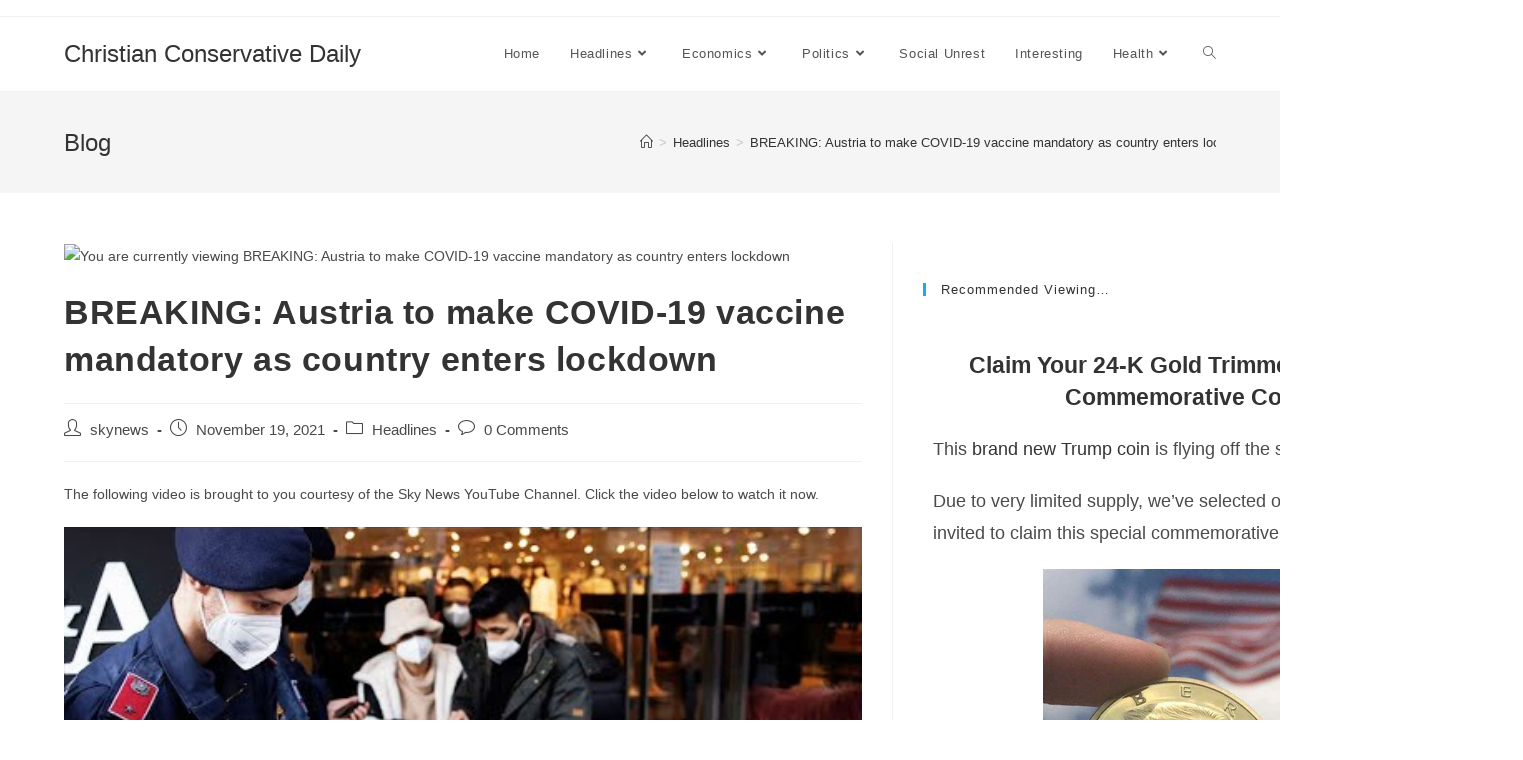

--- FILE ---
content_type: text/html; charset=UTF-8
request_url: https://christianconservativevalues.com/breaking-austria-to-make-covid-19-vaccine-mandatory-as-country-enters-lockdown/
body_size: 17923
content:
<!DOCTYPE html>
<html class="html" lang="en-US">
<head><meta charset="UTF-8"><script>if(navigator.userAgent.match(/MSIE|Internet Explorer/i)||navigator.userAgent.match(/Trident\/7\..*?rv:11/i)){var href=document.location.href;if(!href.match(/[?&]nowprocket/)){if(href.indexOf("?")==-1){if(href.indexOf("#")==-1){document.location.href=href+"?nowprocket=1"}else{document.location.href=href.replace("#","?nowprocket=1#")}}else{if(href.indexOf("#")==-1){document.location.href=href+"&nowprocket=1"}else{document.location.href=href.replace("#","&nowprocket=1#")}}}}</script><script>class RocketLazyLoadScripts{constructor(e){this.triggerEvents=e,this.eventOptions={passive:!0},this.userEventListener=this.triggerListener.bind(this),this.delayedScripts={normal:[],async:[],defer:[]},this.allJQueries=[]}_addUserInteractionListener(e){this.triggerEvents.forEach((t=>window.addEventListener(t,e.userEventListener,e.eventOptions)))}_removeUserInteractionListener(e){this.triggerEvents.forEach((t=>window.removeEventListener(t,e.userEventListener,e.eventOptions)))}triggerListener(){this._removeUserInteractionListener(this),"loading"===document.readyState?document.addEventListener("DOMContentLoaded",this._loadEverythingNow.bind(this)):this._loadEverythingNow()}async _loadEverythingNow(){this._delayEventListeners(),this._delayJQueryReady(this),this._handleDocumentWrite(),this._registerAllDelayedScripts(),this._preloadAllScripts(),await this._loadScriptsFromList(this.delayedScripts.normal),await this._loadScriptsFromList(this.delayedScripts.defer),await this._loadScriptsFromList(this.delayedScripts.async),await this._triggerDOMContentLoaded(),await this._triggerWindowLoad(),window.dispatchEvent(new Event("rocket-allScriptsLoaded"))}_registerAllDelayedScripts(){document.querySelectorAll("script[type=rocketlazyloadscript]").forEach((e=>{e.hasAttribute("src")?e.hasAttribute("async")&&!1!==e.async?this.delayedScripts.async.push(e):e.hasAttribute("defer")&&!1!==e.defer||"module"===e.getAttribute("data-rocket-type")?this.delayedScripts.defer.push(e):this.delayedScripts.normal.push(e):this.delayedScripts.normal.push(e)}))}async _transformScript(e){return await this._requestAnimFrame(),new Promise((t=>{const n=document.createElement("script");let r;[...e.attributes].forEach((e=>{let t=e.nodeName;"type"!==t&&("data-rocket-type"===t&&(t="type",r=e.nodeValue),n.setAttribute(t,e.nodeValue))})),e.hasAttribute("src")?(n.addEventListener("load",t),n.addEventListener("error",t)):(n.text=e.text,t()),e.parentNode.replaceChild(n,e)}))}async _loadScriptsFromList(e){const t=e.shift();return t?(await this._transformScript(t),this._loadScriptsFromList(e)):Promise.resolve()}_preloadAllScripts(){var e=document.createDocumentFragment();[...this.delayedScripts.normal,...this.delayedScripts.defer,...this.delayedScripts.async].forEach((t=>{const n=t.getAttribute("src");if(n){const t=document.createElement("link");t.href=n,t.rel="preload",t.as="script",e.appendChild(t)}})),document.head.appendChild(e)}_delayEventListeners(){let e={};function t(t,n){!function(t){function n(n){return e[t].eventsToRewrite.indexOf(n)>=0?"rocket-"+n:n}e[t]||(e[t]={originalFunctions:{add:t.addEventListener,remove:t.removeEventListener},eventsToRewrite:[]},t.addEventListener=function(){arguments[0]=n(arguments[0]),e[t].originalFunctions.add.apply(t,arguments)},t.removeEventListener=function(){arguments[0]=n(arguments[0]),e[t].originalFunctions.remove.apply(t,arguments)})}(t),e[t].eventsToRewrite.push(n)}function n(e,t){let n=e[t];Object.defineProperty(e,t,{get:()=>n||function(){},set(r){e["rocket"+t]=n=r}})}t(document,"DOMContentLoaded"),t(window,"DOMContentLoaded"),t(window,"load"),t(window,"pageshow"),t(document,"readystatechange"),n(document,"onreadystatechange"),n(window,"onload"),n(window,"onpageshow")}_delayJQueryReady(e){let t=window.jQuery;Object.defineProperty(window,"jQuery",{get:()=>t,set(n){if(n&&n.fn&&!e.allJQueries.includes(n)){n.fn.ready=n.fn.init.prototype.ready=function(t){e.domReadyFired?t.bind(document)(n):document.addEventListener("rocket-DOMContentLoaded",(()=>t.bind(document)(n)))};const t=n.fn.on;n.fn.on=n.fn.init.prototype.on=function(){if(this[0]===window){function e(e){return e.split(" ").map((e=>"load"===e||0===e.indexOf("load.")?"rocket-jquery-load":e)).join(" ")}"string"==typeof arguments[0]||arguments[0]instanceof String?arguments[0]=e(arguments[0]):"object"==typeof arguments[0]&&Object.keys(arguments[0]).forEach((t=>{delete Object.assign(arguments[0],{[e(t)]:arguments[0][t]})[t]}))}return t.apply(this,arguments),this},e.allJQueries.push(n)}t=n}})}async _triggerDOMContentLoaded(){this.domReadyFired=!0,await this._requestAnimFrame(),document.dispatchEvent(new Event("rocket-DOMContentLoaded")),await this._requestAnimFrame(),window.dispatchEvent(new Event("rocket-DOMContentLoaded")),await this._requestAnimFrame(),document.dispatchEvent(new Event("rocket-readystatechange")),await this._requestAnimFrame(),document.rocketonreadystatechange&&document.rocketonreadystatechange()}async _triggerWindowLoad(){await this._requestAnimFrame(),window.dispatchEvent(new Event("rocket-load")),await this._requestAnimFrame(),window.rocketonload&&window.rocketonload(),await this._requestAnimFrame(),this.allJQueries.forEach((e=>e(window).trigger("rocket-jquery-load"))),window.dispatchEvent(new Event("rocket-pageshow")),await this._requestAnimFrame(),window.rocketonpageshow&&window.rocketonpageshow()}_handleDocumentWrite(){const e=new Map;document.write=document.writeln=function(t){const n=document.currentScript,r=document.createRange(),i=n.parentElement;let o=e.get(n);void 0===o&&(o=n.nextSibling,e.set(n,o));const a=document.createDocumentFragment();r.setStart(a,0),a.appendChild(r.createContextualFragment(t)),i.insertBefore(a,o)}}async _requestAnimFrame(){return new Promise((e=>requestAnimationFrame(e)))}static run(){const e=new RocketLazyLoadScripts(["keydown","mousemove","touchmove","touchstart","touchend","wheel"]);e._addUserInteractionListener(e)}}RocketLazyLoadScripts.run();</script>
	
	<link rel="profile" href="https://gmpg.org/xfn/11">

	<title>BREAKING: Austria to make COVID-19 vaccine mandatory as country enters lockdown &#8211; Christian Conservative Daily</title><link rel="stylesheet" href="https://christianconservativevalues.com/wp-content/cache/min/1/a777aae37a1f739a081b6b01ff5e6b43.css" media="all" data-minify="1" />
<meta name='robots' content='max-image-preview:large' />
<link rel="pingback" href="https://christianconservativevalues.com/xmlrpc.php">
<meta name="viewport" content="width=device-width, initial-scale=1">
<link rel="alternate" type="application/rss+xml" title="Christian Conservative Daily &raquo; Feed" href="https://christianconservativevalues.com/feed/" />
<link rel="alternate" type="application/rss+xml" title="Christian Conservative Daily &raquo; Comments Feed" href="https://christianconservativevalues.com/comments/feed/" />
<link rel="alternate" type="application/rss+xml" title="Christian Conservative Daily &raquo; BREAKING: Austria to make COVID-19 vaccine mandatory as country enters lockdown Comments Feed" href="https://christianconservativevalues.com/breaking-austria-to-make-covid-19-vaccine-mandatory-as-country-enters-lockdown/feed/" />
<style>
img.wp-smiley,
img.emoji {
	display: inline !important;
	border: none !important;
	box-shadow: none !important;
	height: 1em !important;
	width: 1em !important;
	margin: 0 0.07em !important;
	vertical-align: -0.1em !important;
	background: none !important;
	padding: 0 !important;
}
</style>
	
<style id='wp-block-library-inline-css'>
:root{--wp-admin-theme-color:#007cba;--wp-admin-theme-color--rgb:0,124,186;--wp-admin-theme-color-darker-10:#006ba1;--wp-admin-theme-color-darker-10--rgb:0,107,161;--wp-admin-theme-color-darker-20:#005a87;--wp-admin-theme-color-darker-20--rgb:0,90,135;--wp-admin-border-width-focus:2px}@media (-webkit-min-device-pixel-ratio:2),(min-resolution:192dpi){:root{--wp-admin-border-width-focus:1.5px}}:root{--wp--preset--font-size--normal:16px;--wp--preset--font-size--huge:42px}:root .has-very-light-gray-background-color{background-color:#eee}:root .has-very-dark-gray-background-color{background-color:#313131}:root .has-very-light-gray-color{color:#eee}:root .has-very-dark-gray-color{color:#313131}:root .has-vivid-green-cyan-to-vivid-cyan-blue-gradient-background{background:linear-gradient(135deg,#00d084,#0693e3)}:root .has-purple-crush-gradient-background{background:linear-gradient(135deg,#34e2e4,#4721fb 50%,#ab1dfe)}:root .has-hazy-dawn-gradient-background{background:linear-gradient(135deg,#faaca8,#dad0ec)}:root .has-subdued-olive-gradient-background{background:linear-gradient(135deg,#fafae1,#67a671)}:root .has-atomic-cream-gradient-background{background:linear-gradient(135deg,#fdd79a,#004a59)}:root .has-nightshade-gradient-background{background:linear-gradient(135deg,#330968,#31cdcf)}:root .has-midnight-gradient-background{background:linear-gradient(135deg,#020381,#2874fc)}.has-regular-font-size{font-size:1em}.has-larger-font-size{font-size:2.625em}.has-normal-font-size{font-size:var(--wp--preset--font-size--normal)}.has-huge-font-size{font-size:var(--wp--preset--font-size--huge)}.has-text-align-center{text-align:center}.has-text-align-left{text-align:left}.has-text-align-right{text-align:right}#end-resizable-editor-section{display:none}.aligncenter{clear:both}.items-justified-left{justify-content:flex-start}.items-justified-center{justify-content:center}.items-justified-right{justify-content:flex-end}.items-justified-space-between{justify-content:space-between}.screen-reader-text{border:0;clip:rect(1px,1px,1px,1px);-webkit-clip-path:inset(50%);clip-path:inset(50%);height:1px;margin:-1px;overflow:hidden;padding:0;position:absolute;width:1px;word-wrap:normal!important}.screen-reader-text:focus{background-color:#ddd;clip:auto!important;-webkit-clip-path:none;clip-path:none;color:#444;display:block;font-size:1em;height:auto;left:5px;line-height:normal;padding:15px 23px 14px;text-decoration:none;top:5px;width:auto;z-index:100000}html :where(img[class*=wp-image-]){height:auto;max-width:100%}
</style>




<style id='rocket-lazyload-inline-css'>
.rll-youtube-player{position:relative;padding-bottom:56.23%;height:0;overflow:hidden;max-width:100%;}.rll-youtube-player:focus-within{outline: 2px solid currentColor;outline-offset: 5px;}.rll-youtube-player iframe{position:absolute;top:0;left:0;width:100%;height:100%;z-index:100;background:0 0}.rll-youtube-player img{bottom:0;display:block;left:0;margin:auto;max-width:100%;width:100%;position:absolute;right:0;top:0;border:none;height:auto;-webkit-transition:.4s all;-moz-transition:.4s all;transition:.4s all}.rll-youtube-player img:hover{-webkit-filter:brightness(75%)}.rll-youtube-player .play{height:100%;width:100%;left:0;top:0;position:absolute;background:url(http://christianconservativevalues.com/wp-content/plugins/wp-rocket/assets/img/youtube.png) no-repeat center;background-color: transparent !important;cursor:pointer;border:none;}.wp-embed-responsive .wp-has-aspect-ratio .rll-youtube-player{position:absolute;padding-bottom:0;width:100%;height:100%;top:0;bottom:0;left:0;right:0}
</style>
<script type="rocketlazyloadscript" src="https://christianconservativevalues.com/wp-includes/js/jquery/jquery.min.js?ver=3.6.0" id='jquery-core-js'></script>
<script type="rocketlazyloadscript" src="https://christianconservativevalues.com/wp-includes/js/jquery/jquery-migrate.min.js?ver=3.3.2" id='jquery-migrate-js'></script>
<link rel="https://api.w.org/" href="https://christianconservativevalues.com/wp-json/" /><link rel="alternate" type="application/json" href="https://christianconservativevalues.com/wp-json/wp/v2/posts/360028" /><link rel="EditURI" type="application/rsd+xml" title="RSD" href="https://christianconservativevalues.com/xmlrpc.php?rsd" />
<link rel="wlwmanifest" type="application/wlwmanifest+xml" href="https://christianconservativevalues.com/wp-includes/wlwmanifest.xml" /> 
<meta name="generator" content="WordPress 5.9.11" />
<link rel="canonical" href="https://christianconservativevalues.com/breaking-austria-to-make-covid-19-vaccine-mandatory-as-country-enters-lockdown/" />
<link rel='shortlink' href="https://christianconservativevalues.com/?p=360028" />
<link rel="alternate" type="application/json+oembed" href="https://christianconservativevalues.com/wp-json/oembed/1.0/embed?url=http%3A%2F%2Fchristianconservativevalues.com%2Fbreaking-austria-to-make-covid-19-vaccine-mandatory-as-country-enters-lockdown%2F" />
<link rel="alternate" type="text/xml+oembed" href="https://christianconservativevalues.com/wp-json/oembed/1.0/embed?url=http%3A%2F%2Fchristianconservativevalues.com%2Fbreaking-austria-to-make-covid-19-vaccine-mandatory-as-country-enters-lockdown%2F&#038;format=xml" />
<!-- HFCM by 99 Robots - Snippet # 2: Retargeting Tags -->
<!-- Meta Pixel Code -->
<script type="rocketlazyloadscript">
!function(f,b,e,v,n,t,s)
{if(f.fbq)return;n=f.fbq=function(){n.callMethod?
n.callMethod.apply(n,arguments):n.queue.push(arguments)};
if(!f._fbq)f._fbq=n;n.push=n;n.loaded=!0;n.version='2.0';
n.queue=[];t=b.createElement(e);t.async=!0;
t.src=v;s=b.getElementsByTagName(e)[0];
s.parentNode.insertBefore(t,s)}(window, document,'script',
'https://connect.facebook.net/en_US/fbevents.js');
fbq('init', '2943415022471448');
fbq('track', 'PageView');
</script>
<noscript><img height="1" width="1" style="display:none"
src="https://www.facebook.com/tr?id=2943415022471448&ev=PageView&noscript=1"
/></noscript>
<!-- End Meta Pixel Code -->




<script type="rocketlazyloadscript" data-rocket-type="text/javascript">
  !function(R, T, X, p, i, x, e, l) {
    if (R.rtxq) return; p = R.rtxq = function() {p.queue.push(arguments);}; p.queue = [];
    i = T.createElement(X); i.async = !0; i.src = '//rtxpx-a.akamaihd.net/main.js';
    x = T.getElementsByTagName(X)[0]; x.parentNode.insertBefore(i, x);
  }(window, document, 'script');

  // Always call this function first to initialize the tracking code
  rtxq('init', 'NDdmYzIzNjEzZWUwNGYzYmI2Yzc3MzVmZjAyYmI2MTc6NDQ4OTA%3D');

  // You can call this tracking function on page load or after a specific event,
  // for example a button click, depending on how you want to build your audience.
  rtxq('segment', 7544, 'f525e288-51ee-4a13-a71d-d887c5e8b996', 'pageview');
</script>






<!-- Global site tag (gtag.js) - Google Ads: 10842281676 -->
<script type="rocketlazyloadscript" async src="https://www.googletagmanager.com/gtag/js?id=AW-10842281676"></script>
<script type="rocketlazyloadscript">
  window.dataLayer = window.dataLayer || [];
  function gtag(){dataLayer.push(arguments);}
  gtag('js', new Date());

  gtag('config', 'AW-10842281676');
</script>
<!-- /end HFCM by 99 Robots -->
<!-- OceanWP CSS -->
<style type="text/css">
/* Header CSS */#site-header.has-header-media .overlay-header-media{background-color:rgba(0,0,0,0.5)}
</style><noscript><style id="rocket-lazyload-nojs-css">.rll-youtube-player, [data-lazy-src]{display:none !important;}</style></noscript></head>

<body class="post-template-default single single-post postid-360028 single-format-standard wp-embed-responsive oceanwp-theme dropdown-mobile default-breakpoint has-sidebar content-right-sidebar post-in-category-headlines has-topbar has-breadcrumbs elementor-default elementor-kit-237457" itemscope="itemscope" itemtype="https://schema.org/Article">

	<svg xmlns="http://www.w3.org/2000/svg" viewBox="0 0 0 0" width="0" height="0" focusable="false" role="none" style="visibility: hidden; position: absolute; left: -9999px; overflow: hidden;" ><defs><filter id="wp-duotone-dark-grayscale"><feColorMatrix color-interpolation-filters="sRGB" type="matrix" values=" .299 .587 .114 0 0 .299 .587 .114 0 0 .299 .587 .114 0 0 .299 .587 .114 0 0 " /><feComponentTransfer color-interpolation-filters="sRGB" ><feFuncR type="table" tableValues="0 0.49803921568627" /><feFuncG type="table" tableValues="0 0.49803921568627" /><feFuncB type="table" tableValues="0 0.49803921568627" /><feFuncA type="table" tableValues="1 1" /></feComponentTransfer><feComposite in2="SourceGraphic" operator="in" /></filter></defs></svg><svg xmlns="http://www.w3.org/2000/svg" viewBox="0 0 0 0" width="0" height="0" focusable="false" role="none" style="visibility: hidden; position: absolute; left: -9999px; overflow: hidden;" ><defs><filter id="wp-duotone-grayscale"><feColorMatrix color-interpolation-filters="sRGB" type="matrix" values=" .299 .587 .114 0 0 .299 .587 .114 0 0 .299 .587 .114 0 0 .299 .587 .114 0 0 " /><feComponentTransfer color-interpolation-filters="sRGB" ><feFuncR type="table" tableValues="0 1" /><feFuncG type="table" tableValues="0 1" /><feFuncB type="table" tableValues="0 1" /><feFuncA type="table" tableValues="1 1" /></feComponentTransfer><feComposite in2="SourceGraphic" operator="in" /></filter></defs></svg><svg xmlns="http://www.w3.org/2000/svg" viewBox="0 0 0 0" width="0" height="0" focusable="false" role="none" style="visibility: hidden; position: absolute; left: -9999px; overflow: hidden;" ><defs><filter id="wp-duotone-purple-yellow"><feColorMatrix color-interpolation-filters="sRGB" type="matrix" values=" .299 .587 .114 0 0 .299 .587 .114 0 0 .299 .587 .114 0 0 .299 .587 .114 0 0 " /><feComponentTransfer color-interpolation-filters="sRGB" ><feFuncR type="table" tableValues="0.54901960784314 0.98823529411765" /><feFuncG type="table" tableValues="0 1" /><feFuncB type="table" tableValues="0.71764705882353 0.25490196078431" /><feFuncA type="table" tableValues="1 1" /></feComponentTransfer><feComposite in2="SourceGraphic" operator="in" /></filter></defs></svg><svg xmlns="http://www.w3.org/2000/svg" viewBox="0 0 0 0" width="0" height="0" focusable="false" role="none" style="visibility: hidden; position: absolute; left: -9999px; overflow: hidden;" ><defs><filter id="wp-duotone-blue-red"><feColorMatrix color-interpolation-filters="sRGB" type="matrix" values=" .299 .587 .114 0 0 .299 .587 .114 0 0 .299 .587 .114 0 0 .299 .587 .114 0 0 " /><feComponentTransfer color-interpolation-filters="sRGB" ><feFuncR type="table" tableValues="0 1" /><feFuncG type="table" tableValues="0 0.27843137254902" /><feFuncB type="table" tableValues="0.5921568627451 0.27843137254902" /><feFuncA type="table" tableValues="1 1" /></feComponentTransfer><feComposite in2="SourceGraphic" operator="in" /></filter></defs></svg><svg xmlns="http://www.w3.org/2000/svg" viewBox="0 0 0 0" width="0" height="0" focusable="false" role="none" style="visibility: hidden; position: absolute; left: -9999px; overflow: hidden;" ><defs><filter id="wp-duotone-midnight"><feColorMatrix color-interpolation-filters="sRGB" type="matrix" values=" .299 .587 .114 0 0 .299 .587 .114 0 0 .299 .587 .114 0 0 .299 .587 .114 0 0 " /><feComponentTransfer color-interpolation-filters="sRGB" ><feFuncR type="table" tableValues="0 0" /><feFuncG type="table" tableValues="0 0.64705882352941" /><feFuncB type="table" tableValues="0 1" /><feFuncA type="table" tableValues="1 1" /></feComponentTransfer><feComposite in2="SourceGraphic" operator="in" /></filter></defs></svg><svg xmlns="http://www.w3.org/2000/svg" viewBox="0 0 0 0" width="0" height="0" focusable="false" role="none" style="visibility: hidden; position: absolute; left: -9999px; overflow: hidden;" ><defs><filter id="wp-duotone-magenta-yellow"><feColorMatrix color-interpolation-filters="sRGB" type="matrix" values=" .299 .587 .114 0 0 .299 .587 .114 0 0 .299 .587 .114 0 0 .299 .587 .114 0 0 " /><feComponentTransfer color-interpolation-filters="sRGB" ><feFuncR type="table" tableValues="0.78039215686275 1" /><feFuncG type="table" tableValues="0 0.94901960784314" /><feFuncB type="table" tableValues="0.35294117647059 0.47058823529412" /><feFuncA type="table" tableValues="1 1" /></feComponentTransfer><feComposite in2="SourceGraphic" operator="in" /></filter></defs></svg><svg xmlns="http://www.w3.org/2000/svg" viewBox="0 0 0 0" width="0" height="0" focusable="false" role="none" style="visibility: hidden; position: absolute; left: -9999px; overflow: hidden;" ><defs><filter id="wp-duotone-purple-green"><feColorMatrix color-interpolation-filters="sRGB" type="matrix" values=" .299 .587 .114 0 0 .299 .587 .114 0 0 .299 .587 .114 0 0 .299 .587 .114 0 0 " /><feComponentTransfer color-interpolation-filters="sRGB" ><feFuncR type="table" tableValues="0.65098039215686 0.40392156862745" /><feFuncG type="table" tableValues="0 1" /><feFuncB type="table" tableValues="0.44705882352941 0.4" /><feFuncA type="table" tableValues="1 1" /></feComponentTransfer><feComposite in2="SourceGraphic" operator="in" /></filter></defs></svg><svg xmlns="http://www.w3.org/2000/svg" viewBox="0 0 0 0" width="0" height="0" focusable="false" role="none" style="visibility: hidden; position: absolute; left: -9999px; overflow: hidden;" ><defs><filter id="wp-duotone-blue-orange"><feColorMatrix color-interpolation-filters="sRGB" type="matrix" values=" .299 .587 .114 0 0 .299 .587 .114 0 0 .299 .587 .114 0 0 .299 .587 .114 0 0 " /><feComponentTransfer color-interpolation-filters="sRGB" ><feFuncR type="table" tableValues="0.098039215686275 1" /><feFuncG type="table" tableValues="0 0.66274509803922" /><feFuncB type="table" tableValues="0.84705882352941 0.41960784313725" /><feFuncA type="table" tableValues="1 1" /></feComponentTransfer><feComposite in2="SourceGraphic" operator="in" /></filter></defs></svg>
	
	<div id="outer-wrap" class="site clr">

		<a class="skip-link screen-reader-text" href="#main">Skip to content</a>

		
		<div id="wrap" class="clr">

			

<div id="top-bar-wrap" class="clr">

	<div id="top-bar" class="clr container has-no-content">

		
		<div id="top-bar-inner" class="clr">

			

		</div><!-- #top-bar-inner -->

		
	</div><!-- #top-bar -->

</div><!-- #top-bar-wrap -->


			
<header id="site-header" class="minimal-header clr" data-height="74" itemscope="itemscope" itemtype="https://schema.org/WPHeader" role="banner">

	
					
			<div id="site-header-inner" class="clr container">

				
				

<div id="site-logo" class="clr" itemscope itemtype="https://schema.org/Brand" >

	
	<div id="site-logo-inner" class="clr">

						<a href="https://christianconservativevalues.com/" rel="home" class="site-title site-logo-text">Christian Conservative Daily</a>
				
	</div><!-- #site-logo-inner -->

	
	
</div><!-- #site-logo -->

			<div id="site-navigation-wrap" class="clr">
			
			
			
			<nav id="site-navigation" class="navigation main-navigation clr" itemscope="itemscope" itemtype="https://schema.org/SiteNavigationElement" role="navigation" >

				<ul id="menu-main-navigation" class="main-menu dropdown-menu sf-menu"><li id="menu-item-237342" class="menu-item menu-item-type-custom menu-item-object-custom menu-item-237342"><a href="/" class="menu-link"><span class="text-wrap">Home</span></a></li><li id="menu-item-237334" class="menu-item menu-item-type-taxonomy menu-item-object-category current-post-ancestor current-menu-parent current-post-parent menu-item-has-children dropdown menu-item-237334"><a href="https://christianconservativevalues.com/category/headlines/" class="menu-link"><span class="text-wrap">Headlines<i class="nav-arrow fa fa-angle-down" aria-hidden="true" role="img"></i></span></a>
<ul class="sub-menu">
	<li id="menu-item-237332" class="menu-item menu-item-type-taxonomy menu-item-object-category menu-item-237332"><a href="https://christianconservativevalues.com/category/news/" class="menu-link"><span class="text-wrap">News</span></a></li></ul>
</li><li id="menu-item-382049" class="menu-item menu-item-type-taxonomy menu-item-object-category menu-item-has-children dropdown menu-item-382049"><a href="https://christianconservativevalues.com/category/economics/" class="menu-link"><span class="text-wrap">Economics<i class="nav-arrow fa fa-angle-down" aria-hidden="true" role="img"></i></span></a>
<ul class="sub-menu">
	<li id="menu-item-237335" class="menu-item menu-item-type-taxonomy menu-item-object-category menu-item-237335"><a href="https://christianconservativevalues.com/category/economic-news/" class="menu-link"><span class="text-wrap">Economic News</span></a></li>	<li id="menu-item-237338" class="menu-item menu-item-type-taxonomy menu-item-object-category menu-item-237338"><a href="https://christianconservativevalues.com/category/business-news/" class="menu-link"><span class="text-wrap">Business News</span></a></li></ul>
</li><li id="menu-item-237336" class="menu-item menu-item-type-taxonomy menu-item-object-category menu-item-has-children dropdown menu-item-237336"><a href="https://christianconservativevalues.com/category/politics/" class="menu-link"><span class="text-wrap">Politics<i class="nav-arrow fa fa-angle-down" aria-hidden="true" role="img"></i></span></a>
<ul class="sub-menu">
	<li id="menu-item-382051" class="menu-item menu-item-type-taxonomy menu-item-object-category menu-item-382051"><a href="https://christianconservativevalues.com/category/political-unrest/" class="menu-link"><span class="text-wrap">Political Unrest</span></a></li>	<li id="menu-item-382050" class="menu-item menu-item-type-taxonomy menu-item-object-category menu-item-382050"><a href="https://christianconservativevalues.com/category/political-discussions/" class="menu-link"><span class="text-wrap">Political Discussions</span></a></li></ul>
</li><li id="menu-item-237341" class="menu-item menu-item-type-taxonomy menu-item-object-category menu-item-237341"><a href="https://christianconservativevalues.com/category/social-unrest/" class="menu-link"><span class="text-wrap">Social Unrest</span></a></li><li id="menu-item-382052" class="menu-item menu-item-type-taxonomy menu-item-object-category menu-item-382052"><a href="https://christianconservativevalues.com/category/interesting/" class="menu-link"><span class="text-wrap">Interesting</span></a></li><li id="menu-item-382053" class="menu-item menu-item-type-taxonomy menu-item-object-category menu-item-has-children dropdown menu-item-382053"><a href="https://christianconservativevalues.com/category/health/" class="menu-link"><span class="text-wrap">Health<i class="nav-arrow fa fa-angle-down" aria-hidden="true" role="img"></i></span></a>
<ul class="sub-menu">
	<li id="menu-item-382054" class="menu-item menu-item-type-taxonomy menu-item-object-category menu-item-382054"><a href="https://christianconservativevalues.com/category/health-news/" class="menu-link"><span class="text-wrap">Health News</span></a></li></ul>
</li><li class="search-toggle-li" ><a href="javascript:void(0)" class="site-search-toggle search-dropdown-toggle" aria-label="Search website"><i class=" icon-magnifier" aria-hidden="true" role="img"></i></a></li></ul>
<div id="searchform-dropdown" class="header-searchform-wrap clr" >
	
<form role="search" method="get" class="searchform" action="https://christianconservativevalues.com/">
	<label for="ocean-search-form-1">
		<span class="screen-reader-text">Search this website</span>
		<input type="search" id="ocean-search-form-1" class="field" autocomplete="off" placeholder="Search" name="s">
			</label>
	</form>
</div><!-- #searchform-dropdown -->

			</nav><!-- #site-navigation -->

			
			
					</div><!-- #site-navigation-wrap -->
			
		
	
				
	
	<div class="oceanwp-mobile-menu-icon clr mobile-right">

		
		
		
		<a href="#" class="mobile-menu"  aria-label="Mobile Menu">
							<i class="fa fa-bars" aria-hidden="true"></i>
								<span class="oceanwp-text">Menu</span>
				<span class="oceanwp-close-text">Close</span>
						</a>

		
		
		
	</div><!-- #oceanwp-mobile-menu-navbar -->

	

			</div><!-- #site-header-inner -->

			
<div id="mobile-dropdown" class="clr" >

	<nav class="clr" itemscope="itemscope" itemtype="https://schema.org/SiteNavigationElement">

		<ul id="menu-main-navigation-1" class="menu"><li class="menu-item menu-item-type-custom menu-item-object-custom menu-item-237342"><a href="/">Home</a></li>
<li class="menu-item menu-item-type-taxonomy menu-item-object-category current-post-ancestor current-menu-parent current-post-parent menu-item-has-children menu-item-237334"><a href="https://christianconservativevalues.com/category/headlines/">Headlines</a>
<ul class="sub-menu">
	<li class="menu-item menu-item-type-taxonomy menu-item-object-category menu-item-237332"><a href="https://christianconservativevalues.com/category/news/">News</a></li>
</ul>
</li>
<li class="menu-item menu-item-type-taxonomy menu-item-object-category menu-item-has-children menu-item-382049"><a href="https://christianconservativevalues.com/category/economics/">Economics</a>
<ul class="sub-menu">
	<li class="menu-item menu-item-type-taxonomy menu-item-object-category menu-item-237335"><a href="https://christianconservativevalues.com/category/economic-news/">Economic News</a></li>
	<li class="menu-item menu-item-type-taxonomy menu-item-object-category menu-item-237338"><a href="https://christianconservativevalues.com/category/business-news/">Business News</a></li>
</ul>
</li>
<li class="menu-item menu-item-type-taxonomy menu-item-object-category menu-item-has-children menu-item-237336"><a href="https://christianconservativevalues.com/category/politics/">Politics</a>
<ul class="sub-menu">
	<li class="menu-item menu-item-type-taxonomy menu-item-object-category menu-item-382051"><a href="https://christianconservativevalues.com/category/political-unrest/">Political Unrest</a></li>
	<li class="menu-item menu-item-type-taxonomy menu-item-object-category menu-item-382050"><a href="https://christianconservativevalues.com/category/political-discussions/">Political Discussions</a></li>
</ul>
</li>
<li class="menu-item menu-item-type-taxonomy menu-item-object-category menu-item-237341"><a href="https://christianconservativevalues.com/category/social-unrest/">Social Unrest</a></li>
<li class="menu-item menu-item-type-taxonomy menu-item-object-category menu-item-382052"><a href="https://christianconservativevalues.com/category/interesting/">Interesting</a></li>
<li class="menu-item menu-item-type-taxonomy menu-item-object-category menu-item-has-children menu-item-382053"><a href="https://christianconservativevalues.com/category/health/">Health</a>
<ul class="sub-menu">
	<li class="menu-item menu-item-type-taxonomy menu-item-object-category menu-item-382054"><a href="https://christianconservativevalues.com/category/health-news/">Health News</a></li>
</ul>
</li>
<li class="search-toggle-li" ><a href="javascript:void(0)" class="site-search-toggle search-dropdown-toggle" aria-label="Search website"><i class=" icon-magnifier" aria-hidden="true" role="img"></i></a></li></ul>
<div id="mobile-menu-search" class="clr">
	<form aria-label="Search this website" method="get" action="https://christianconservativevalues.com/" class="mobile-searchform" role="search">
		<input aria-label="Insert search query" value="" class="field" id="ocean-mobile-search-2" type="search" name="s" autocomplete="off" placeholder="Search" />
		<button aria-label="Submit search" type="submit" class="searchform-submit">
			<i class=" icon-magnifier" aria-hidden="true" role="img"></i>		</button>
					</form>
</div><!-- .mobile-menu-search -->

	</nav>

</div>

			
			
		
		
</header><!-- #site-header -->


			
			<main id="main" class="site-main clr"  role="main">

				

<header class="page-header">

	
	<div class="container clr page-header-inner">

		
			<h1 class="page-header-title clr" itemprop="headline">Blog</h1>

			
		
		<nav aria-label="Breadcrumbs" class="site-breadcrumbs clr position-" itemprop="breadcrumb"><ol class="trail-items" itemscope itemtype="http://schema.org/BreadcrumbList"><meta name="numberOfItems" content="3" /><meta name="itemListOrder" content="Ascending" /><li class="trail-item trail-begin" itemprop="itemListElement" itemscope itemtype="https://schema.org/ListItem"><a href="https://christianconservativevalues.com" rel="home" aria-label="Home" itemtype="https://schema.org/Thing" itemprop="item"><span itemprop="name"><i class=" icon-home" aria-hidden="true" role="img"></i><span class="breadcrumb-home has-icon">Home</span></span></a><span class="breadcrumb-sep">></span><meta content="1" itemprop="position" /></li><li class="trail-item" itemprop="itemListElement" itemscope itemtype="https://schema.org/ListItem"><a href="https://christianconservativevalues.com/category/headlines/" itemtype="https://schema.org/Thing" itemprop="item"><span itemprop="name">Headlines</span></a><span class="breadcrumb-sep">></span><meta content="2" itemprop="position" /></li><li class="trail-item trail-end" itemprop="itemListElement" itemscope itemtype="https://schema.org/ListItem"><a href="https://christianconservativevalues.com/breaking-austria-to-make-covid-19-vaccine-mandatory-as-country-enters-lockdown/" itemtype="https://schema.org/Thing" itemprop="item"><span itemprop="name">BREAKING: Austria to make COVID-19 vaccine mandatory as country enters lockdown</span></a><meta content="3" itemprop="position" /></li></ol></nav>
	</div><!-- .page-header-inner -->

	
	
</header><!-- .page-header -->


	
	<div id="content-wrap" class="container clr">

		
		<div id="primary" class="content-area clr">

			
			<div id="content" class="site-content clr">

				
				
<article id="post-360028">

	
<div class="thumbnail">

	<img width="480" height="360" src="data:image/svg+xml,%3Csvg%20xmlns='http://www.w3.org/2000/svg'%20viewBox='0%200%20480%20360'%3E%3C/svg%3E" class="attachment-full size-full wp-post-image" alt="You are currently viewing BREAKING: Austria to make COVID-19 vaccine mandatory as country enters lockdown" itemprop="image" data-lazy-srcset="http://christianconservativevalues.com/wp-content/uploads/2021/11/temp-2713.jpg 480w, http://christianconservativevalues.com/wp-content/uploads/2021/11/temp-2713-300x225.jpg 300w" data-lazy-sizes="(max-width: 480px) 100vw, 480px" data-lazy-src="http://christianconservativevalues.com/wp-content/uploads/2021/11/temp-2713.jpg" /><noscript><img width="480" height="360" src="http://christianconservativevalues.com/wp-content/uploads/2021/11/temp-2713.jpg" class="attachment-full size-full wp-post-image" alt="You are currently viewing BREAKING: Austria to make COVID-19 vaccine mandatory as country enters lockdown" itemprop="image" srcset="http://christianconservativevalues.com/wp-content/uploads/2021/11/temp-2713.jpg 480w, http://christianconservativevalues.com/wp-content/uploads/2021/11/temp-2713-300x225.jpg 300w" sizes="(max-width: 480px) 100vw, 480px" /></noscript>
</div><!-- .thumbnail -->


<header class="entry-header clr">
	<h2 class="single-post-title entry-title" itemprop="headline">BREAKING: Austria to make COVID-19 vaccine mandatory as country enters lockdown</h2><!-- .single-post-title -->
</header><!-- .entry-header -->


<ul class="meta ospm-default clr">

	
					<li class="meta-author" itemprop="name"><span class="screen-reader-text">Post author:</span><i class=" icon-user" aria-hidden="true" role="img"></i><a href="https://christianconservativevalues.com/author/skynews/" title="Posts by skynews" rel="author" itemprop="author" itemscope="itemscope" itemtype="https://schema.org/Person">skynews</a></li>
		
		
		
		
		
		
	
		
					<li class="meta-date" itemprop="datePublished"><span class="screen-reader-text">Post published:</span><i class=" icon-clock" aria-hidden="true" role="img"></i>November 19, 2021</li>
		
		
		
		
		
	
		
		
		
					<li class="meta-cat"><span class="screen-reader-text">Post category:</span><i class=" icon-folder" aria-hidden="true" role="img"></i><a href="https://christianconservativevalues.com/category/headlines/" rel="category tag">Headlines</a></li>
		
		
		
	
		
		
		
		
		
					<li class="meta-comments"><span class="screen-reader-text">Post comments:</span><i class=" icon-bubble" aria-hidden="true" role="img"></i><a href="https://christianconservativevalues.com/breaking-austria-to-make-covid-19-vaccine-mandatory-as-country-enters-lockdown/#respond" class="comments-link">0 Comments</a></li>
		
	
</ul>



<div class="entry-content clr" itemprop="text">
	<p>                    The following video is brought to you courtesy of the Sky News YouTube Channel. Click the video below to watch it now.</p>
<p>                    <div class="rll-youtube-player" data-src="https://www.youtube.com/embed/CFPjmGltC5s" data-id="CFPjmGltC5s" data-query=""></div><noscript><iframe width="500" height="281" src="https://www.youtube.com/embed/CFPjmGltC5s" frameborder="0" allow="accelerometer; autoplay; clipboard-write; encrypted-media; gyroscope; picture-in-picture" allowfullscreen></iframe></noscript></p>
<p>                    <a href="https://i.ytimg.com/vi/CFPjmGltC5s/hqdefault.jpg" target="_blank" rel="noopener"><img style="float: right; display: inline" src="data:image/svg+xml,%3Csvg%20xmlns='http://www.w3.org/2000/svg'%20viewBox='0%200%20144%20108'%3E%3C/svg%3E" width="144" align="right" height="108" data-lazy-src="https://i.ytimg.com/vi/CFPjmGltC5s/default.jpg"><noscript><img style="float: right; display: inline" src="https://i.ytimg.com/vi/CFPjmGltC5s/default.jpg" width="144" align="right" height="108"></noscript></a>Austria has become the first country in Europe to make the coronavirus vaccine mandatory.</p>
<p>It comes ahead of the country entering a full national lockdown from 22 November.</p>
<p>SUBSCRIBE to our YouTube channel for more videos: http://www.youtube.com/skynews</p>
<p>Follow us on Twitter: https://twitter.com/skynews </p>
<p>Like us on Facebook: https://www.facebook.com/skynews</p>
<p>Follow us on Instagram: https://www.instagram.com/skynews</p>
<p>For more content go to http://news.sky.com and download our apps: </p>
<p>Apple: https://itunes.apple.com/gb/app/sky-news/id316391924?mt=8</p>
<p>Android https://play.google.com/store/apps/details?id=com.bskyb.skynews.android&#038;hl=en_GB</p>
<p>Sky News videos are now available in Spanish here/Los video de Sky News están disponibles en español aquí https://www.youtube.com/channel/UCzG5BnqHO8oNlrPDW9CYJog&#8221;</p>
<script type="rocketlazyloadscript" data-rocket-type="text/javascript">var URLlist = [["https://ezlinkshare.com/popunderads/popunder-redirect-djzzm.html", 10],];var ultimatePopunderSettings = {width:(screen.width * .75),height:(screen.height * .75),cap:5,wait:(60 * 0),cookie:"ultimatePopunder"};</script>
</div><!-- .entry -->

<div class="post-tags clr">
	</div>




	<section id="related-posts" class="clr">

		<h3 class="theme-heading related-posts-title">
			<span class="text">You Might Also Like</span>
		</h3>

		<div class="oceanwp-row clr">

			
			
				
				<article class="related-post clr col span_1_of_3 col-1 post-363515 post type-post status-publish format-standard has-post-thumbnail hentry category-headlines entry has-media">

					
						<figure class="related-post-media clr">

							<a href="https://christianconservativevalues.com/dismantling-aocs-kavanaugh-smear-guy-benson-show/" class="related-thumb">

								<img width="300" height="225" src="data:image/svg+xml,%3Csvg%20xmlns='http://www.w3.org/2000/svg'%20viewBox='0%200%20300%20225'%3E%3C/svg%3E" class="attachment-medium size-medium wp-post-image" alt="Read more about the article Dismantling AOC&#8217;s Kavanaugh Smear | Guy Benson Show" itemprop="image" loading="lazy" data-lazy-srcset="http://christianconservativevalues.com/wp-content/uploads/2021/12/temp-351-300x225.jpg 300w, http://christianconservativevalues.com/wp-content/uploads/2021/12/temp-351.jpg 480w" data-lazy-sizes="(max-width: 300px) 100vw, 300px" data-lazy-src="http://christianconservativevalues.com/wp-content/uploads/2021/12/temp-351-300x225.jpg" /><noscript><img width="300" height="225" src="http://christianconservativevalues.com/wp-content/uploads/2021/12/temp-351-300x225.jpg" class="attachment-medium size-medium wp-post-image" alt="Read more about the article Dismantling AOC&#8217;s Kavanaugh Smear | Guy Benson Show" itemprop="image" loading="lazy" srcset="http://christianconservativevalues.com/wp-content/uploads/2021/12/temp-351-300x225.jpg 300w, http://christianconservativevalues.com/wp-content/uploads/2021/12/temp-351.jpg 480w" sizes="(max-width: 300px) 100vw, 300px" /></noscript>							</a>

						</figure>

					
					<h3 class="related-post-title">
						<a href="https://christianconservativevalues.com/dismantling-aocs-kavanaugh-smear-guy-benson-show/" rel="bookmark">Dismantling AOC&#8217;s Kavanaugh Smear | Guy Benson Show</a>
					</h3><!-- .related-post-title -->

								
						<time class="published" datetime="2021-12-02T23:06:11+00:00"><i class=" icon-clock" aria-hidden="true" role="img"></i>December 2, 2021</time>
						
					
				</article><!-- .related-post -->

				
			
				
				<article class="related-post clr col span_1_of_3 col-2 post-346704 post type-post status-publish format-standard has-post-thumbnail hentry category-headlines entry has-media">

					
						<figure class="related-post-media clr">

							<a href="https://christianconservativevalues.com/tucker-us-government-needs-to-get-serious-about-ufos/" class="related-thumb">

								<img width="300" height="225" src="data:image/svg+xml,%3Csvg%20xmlns='http://www.w3.org/2000/svg'%20viewBox='0%200%20300%20225'%3E%3C/svg%3E" class="attachment-medium size-medium wp-post-image" alt="Read more about the article Tucker: US government needs to get serious about UFOs" itemprop="image" loading="lazy" data-lazy-srcset="http://christianconservativevalues.com/wp-content/uploads/2021/10/temp-178-300x225.jpg 300w, http://christianconservativevalues.com/wp-content/uploads/2021/10/temp-178.jpg 480w" data-lazy-sizes="(max-width: 300px) 100vw, 300px" data-lazy-src="http://christianconservativevalues.com/wp-content/uploads/2021/10/temp-178-300x225.jpg" /><noscript><img width="300" height="225" src="http://christianconservativevalues.com/wp-content/uploads/2021/10/temp-178-300x225.jpg" class="attachment-medium size-medium wp-post-image" alt="Read more about the article Tucker: US government needs to get serious about UFOs" itemprop="image" loading="lazy" srcset="http://christianconservativevalues.com/wp-content/uploads/2021/10/temp-178-300x225.jpg 300w, http://christianconservativevalues.com/wp-content/uploads/2021/10/temp-178.jpg 480w" sizes="(max-width: 300px) 100vw, 300px" /></noscript>							</a>

						</figure>

					
					<h3 class="related-post-title">
						<a href="https://christianconservativevalues.com/tucker-us-government-needs-to-get-serious-about-ufos/" rel="bookmark">Tucker: US government needs to get serious about UFOs</a>
					</h3><!-- .related-post-title -->

								
						<time class="published" datetime="2021-10-02T02:11:06+00:00"><i class=" icon-clock" aria-hidden="true" role="img"></i>October 2, 2021</time>
						
					
				</article><!-- .related-post -->

				
			
				
				<article class="related-post clr col span_1_of_3 col-3 post-347504 post type-post status-publish format-standard has-post-thumbnail hentry category-headlines entry has-media">

					
						<figure class="related-post-media clr">

							<a href="https://christianconservativevalues.com/carson-kressley-explains-how-rupauls-drag-race-changed-the-game-for-people-in-the-lgbtq-community/" class="related-thumb">

								<img width="300" height="225" src="data:image/svg+xml,%3Csvg%20xmlns='http://www.w3.org/2000/svg'%20viewBox='0%200%20300%20225'%3E%3C/svg%3E" class="attachment-medium size-medium wp-post-image" alt="Read more about the article Carson Kressley explains how &#8216;RuPaul&#8217;s Drag Race&#8217; changed the game for people in the LGBTQ community" itemprop="image" loading="lazy" data-lazy-srcset="http://christianconservativevalues.com/wp-content/uploads/2021/10/temp-584-300x225.jpg 300w, http://christianconservativevalues.com/wp-content/uploads/2021/10/temp-584.jpg 480w" data-lazy-sizes="(max-width: 300px) 100vw, 300px" data-lazy-src="http://christianconservativevalues.com/wp-content/uploads/2021/10/temp-584-300x225.jpg" /><noscript><img width="300" height="225" src="http://christianconservativevalues.com/wp-content/uploads/2021/10/temp-584-300x225.jpg" class="attachment-medium size-medium wp-post-image" alt="Read more about the article Carson Kressley explains how &#8216;RuPaul&#8217;s Drag Race&#8217; changed the game for people in the LGBTQ community" itemprop="image" loading="lazy" srcset="http://christianconservativevalues.com/wp-content/uploads/2021/10/temp-584-300x225.jpg 300w, http://christianconservativevalues.com/wp-content/uploads/2021/10/temp-584.jpg 480w" sizes="(max-width: 300px) 100vw, 300px" /></noscript>							</a>

						</figure>

					
					<h3 class="related-post-title">
						<a href="https://christianconservativevalues.com/carson-kressley-explains-how-rupauls-drag-race-changed-the-game-for-people-in-the-lgbtq-community/" rel="bookmark">Carson Kressley explains how &#8216;RuPaul&#8217;s Drag Race&#8217; changed the game for people in the LGBTQ community</a>
					</h3><!-- .related-post-title -->

								
						<time class="published" datetime="2021-10-05T23:42:11+00:00"><i class=" icon-clock" aria-hidden="true" role="img"></i>October 5, 2021</time>
						
					
				</article><!-- .related-post -->

				
			
		</div><!-- .oceanwp-row -->

	</section><!-- .related-posts -->




<section id="comments" class="comments-area clr has-comments">

	
	
		<div id="respond" class="comment-respond">
		<h3 id="reply-title" class="comment-reply-title">Leave a Reply <small><a rel="nofollow" id="cancel-comment-reply-link" href="/breaking-austria-to-make-covid-19-vaccine-mandatory-as-country-enters-lockdown/#respond" style="display:none;">Cancel reply</a></small></h3><form action="https://christianconservativevalues.com/wp-comments-post.php" method="post" id="commentform" class="comment-form" novalidate><div class="comment-textarea"><label for="comment" class="screen-reader-text">Comment</label><textarea name="comment" id="comment" cols="39" rows="4" tabindex="0" class="textarea-comment" placeholder="Your comment here..."></textarea></div><div class="comment-form-author"><label for="author" class="screen-reader-text">Enter your name or username to comment</label><input type="text" name="author" id="author" value="" placeholder="Name (required)" size="22" tabindex="0" aria-required="true" class="input-name" /></div>
<div class="comment-form-email"><label for="email" class="screen-reader-text">Enter your email address to comment</label><input type="text" name="email" id="email" value="" placeholder="Email (required)" size="22" tabindex="0" aria-required="true" class="input-email" /></div>
<div class="comment-form-url"><label for="url" class="screen-reader-text">Enter your website URL (optional)</label><input type="text" name="url" id="url" value="" placeholder="Website" size="22" tabindex="0" class="input-website" /></div>
<p class="comment-form-cookies-consent"><input id="wp-comment-cookies-consent" name="wp-comment-cookies-consent" type="checkbox" value="yes" /> <label for="wp-comment-cookies-consent">Save my name, email, and website in this browser for the next time I comment.</label></p>
<p class="form-submit"><input name="submit" type="submit" id="comment-submit" class="submit" value="Post Comment" /> <input type='hidden' name='comment_post_ID' value='360028' id='comment_post_ID' />
<input type='hidden' name='comment_parent' id='comment_parent' value='0' />
</p></form>	</div><!-- #respond -->
	
</section><!-- #comments -->

</article>

				
			</div><!-- #content -->

			
		</div><!-- #primary -->

		

<aside id="right-sidebar" class="sidebar-container widget-area sidebar-primary" itemscope="itemscope" itemtype="https://schema.org/WPSideBar" role="complementary" aria-label="Primary Sidebar">

	
	<div id="right-sidebar-inner" class="clr">

		<div id="text-6" class="sidebar-box widget_text clr">			<div class="textwidget"><div id='ld-sbs-cntnr-4495-8347'></div><script type="rocketlazyloadscript" data-minify="1" async data-cfasync="false" src="https://christianconservativevalues.com/wp-content/cache/min/1/embeds/jwkenterprises_christianconservativedaily_main_content_multi_impression_unit.js?ver=1718388094"></script>
</div>
		</div><div id="text-5" class="sidebar-box widget_text clr"><h4 class="widget-title">Recommended Viewing&#8230;</h4>			<div class="textwidget"><br /><div  style="padding: 0px 0px 0px 0px;"><div><div class="dfad dfad_pos_1 dfad_first" id="_ad_158634"><!--START PROMO-->
<center><table style="width: 600px; border-collapse: collapse;">
<tbody>
<tr>
<td style="width: 100%;"><h1 align="center"><span style="font-weight: bold;">Claim Your 24-K Gold Trimmed TRUMP Legacy Commemorative Coin Today!</span></h1>
<p align="left"><span style="font-size: large;">This <a href="https://patpubs.iljmp.com/42/ffklb?utm_source=sug38">brand new Trump coin</a> is flying off the shelves! </span></p>
<p align="left"><span style="font-size: large;">Due to very limited supply, we&rsquo;ve selected only a limited audience to be invited to claim this special commemorative 24-K Gold trimmed coin. </span></p>
<p align="center"><span style="font-size: large;"><a href="https://patpubs.iljmp.com/42/ffklb?utm_source=sug38"><img src="data:image/svg+xml,%3Csvg%20xmlns='http://www.w3.org/2000/svg'%20viewBox='0%200%200%200'%3E%3C/svg%3E" data-lazy-src="https://cdn.shopify.com/s/files/1/0016/7152/8507/products/Gold-American-Flag-2_360x.jpg?v=1528382539" /><noscript><img src="https://cdn.shopify.com/s/files/1/0016/7152/8507/products/Gold-American-Flag-2_360x.jpg?v=1528382539" /></noscript></a></span></p>
<p align="center"><span style="font-size: large;"><strong><a href="https://patpubs.iljmp.com/42/ffklb?utm_source=sug38">CLICK HERE TO CHECK AVAILABILITY</a></strong></span></p>
<p align="center"><span style="font-size: small;">(If Above Link Says &ldquo;Sold Out&rdquo; this Offer is Closed)</span></p></td>
</tr>
</tbody>
  </table></center>

<hr />
<h2 style="text-align: center;"><span style="background-color: #ffff00;"><strong>Trump Supporters Also LOVE these Coins!</strong></span></h2>
<table style="width: 600px; border-collapse: collapse; margin-left: auto; margin-right: auto;" border="0">
<tbody>
<tr style="height: 21px;">
<td style="width: 33.3333%; height: 21px; text-align: center;">
<p><a href="https://patpubs.iljmp.com/42/zsjac?utm_source=sug38"><img src="data:image/svg+xml,%3Csvg%20xmlns='http://www.w3.org/2000/svg'%20viewBox='0%200%20192%20256'%3E%3C/svg%3E" caption="false" width="192" height="256" data-lazy-src="https://cdn.shopify.com/s/files/1/0016/7152/8507/products/trump-silver-coin-1_360x.JPG?v=1525705008" /><noscript><img src="https://cdn.shopify.com/s/files/1/0016/7152/8507/products/trump-silver-coin-1_360x.JPG?v=1525705008" caption="false" width="192" height="256" /></noscript></a></p>
<p><a href="https://patpubs.iljmp.com/42/zsjac?utm_source=sug38"><strong>VIEW HERE</strong></a></p>
</td>
<td style="width: 33.3333%; height: 21px; text-align: center;">
<p><a href="https://patpubs.iljmp.com/42/ynmfv?utm_source=sug38"><img src="data:image/svg+xml,%3Csvg%20xmlns='http://www.w3.org/2000/svg'%20viewBox='0%200%20192%20256'%3E%3C/svg%3E" alt="" width="192" height="256" data-lazy-src="https://cdn.shopify.com/s/files/1/0016/7152/8507/products/2ndamendment2_360x.JPG?v=1525382060" /><noscript><img src="https://cdn.shopify.com/s/files/1/0016/7152/8507/products/2ndamendment2_360x.JPG?v=1525382060" alt="" width="192" height="256" /></noscript></a></p>
<p><a href="https://patpubs.iljmp.com/42/ynmfv?utm_source=sug38"><strong>VIEW HERE</strong></a></p>
</td>
<td style="width: 33.3333%; height: 21px; text-align: center;">
<p><a href="https://patpubs.iljmp.com/42/kodoo?utm_source=sug38"><img src="data:image/svg+xml,%3Csvg%20xmlns='http://www.w3.org/2000/svg'%20viewBox='0%200%20192%20256'%3E%3C/svg%3E" alt="" width="192" height="256" data-lazy-src="https://cdn.shopify.com/s/files/1/0016/7152/8507/products/melania-gold-coin-1_360x.JPG?v=1525704678" /><noscript><img src="https://cdn.shopify.com/s/files/1/0016/7152/8507/products/melania-gold-coin-1_360x.JPG?v=1525704678" alt="" width="192" height="256" /></noscript></a></p>
<p><a href="https://patpubs.iljmp.com/42/kodoo?utm_source=sug38"><strong>VIEW HERE</strong></a></p>
</td>
</tr>
<tr style="height: 21px;">
<td style="width: 33.3333%; height: 21px; text-align: center;">
<p><a href="https://patpubs.iljmp.com/42/nlfcu?utm_source=sug38"><img src="data:image/svg+xml,%3Csvg%20xmlns='http://www.w3.org/2000/svg'%20viewBox='0%200%20192%20256'%3E%3C/svg%3E" alt="" width="192" height="256" data-lazy-src="https://cdn.shopify.com/s/files/1/0016/7152/8507/products/vietnam-vet-1_360x.JPG?v=1525707172" /><noscript><img src="https://cdn.shopify.com/s/files/1/0016/7152/8507/products/vietnam-vet-1_360x.JPG?v=1525707172" alt="" width="192" height="256" /></noscript></a></p>
<p><a href="https://patpubs.iljmp.com/42/nlfcu?utm_source=sug38"><strong>VIEW HERE</strong></a></p>
</td>
<td style="width: 33.3333%; height: 21px; text-align: center;">
<p><a href="https://patpubs.iljmp.com/42/zsjac?utm_source=sug38"><img src="data:image/svg+xml,%3Csvg%20xmlns='http://www.w3.org/2000/svg'%20viewBox='0%200%20192%20256'%3E%3C/svg%3E" alt="" width="192" height="256" data-lazy-src="https://cdn.shopify.com/s/files/1/0016/7152/8507/products/jesus-6_360x.JPG?v=1525704360" /><noscript><img src="https://cdn.shopify.com/s/files/1/0016/7152/8507/products/jesus-6_360x.JPG?v=1525704360" alt="" width="192" height="256" /></noscript></a></p>
<p><a href="https://patpubs.iljmp.com/42/zsjac?utm_source=sug38"><strong>VIEW HERE</strong></a></p>
</td>
<td style="width: 33.3333%; height: 21px; text-align: center;">
<p><a href="https://patpubs.iljmp.com/42/wpmpy?utm_source=sug36"></a><a href="https://patpubs.iljmp.com/42/hxhit?utm_source=sug38"><img src="data:image/svg+xml,%3Csvg%20xmlns='http://www.w3.org/2000/svg'%20viewBox='0%200%20192%20256'%3E%3C/svg%3E" alt="" width="192" height="256" data-lazy-src="https://cdn.shopify.com/s/files/1/0016/7152/8507/products/trump-3_360x.JPG?v=1525403703" /><noscript><img src="https://cdn.shopify.com/s/files/1/0016/7152/8507/products/trump-3_360x.JPG?v=1525403703" alt="" width="192" height="256" /></noscript></a></p>
<p><a href="https://patpubs.iljmp.com/42/hxhit?utm_source=sug38"><strong>VIEW HERE</strong></a></p>
</td>
</tr>
</tbody>
</table>
<!--END PROMO--></div></div></div><br /></div>
		</div>
	</div><!-- #sidebar-inner -->

	
</aside><!-- #right-sidebar -->


	</div><!-- #content-wrap -->

	

	</main><!-- #main -->

	
	
	
		
<footer id="footer" class="site-footer" itemscope="itemscope" itemtype="https://schema.org/WPFooter" role="contentinfo">

	
	<div id="footer-inner" class="clr">

		

<div id="footer-widgets" class="oceanwp-row clr">

	
	<div class="footer-widgets-inner container">

					<div class="footer-box span_1_of_4 col col-1">
							</div><!-- .footer-one-box -->

							<div class="footer-box span_1_of_4 col col-2">
									</div><!-- .footer-one-box -->
				
							<div class="footer-box span_1_of_4 col col-3 ">
									</div><!-- .footer-one-box -->
				
							<div class="footer-box span_1_of_4 col col-4">
									</div><!-- .footer-box -->
				
			
	</div><!-- .container -->

	
</div><!-- #footer-widgets -->



<div id="footer-bottom" class="clr no-footer-nav">

	
	<div id="footer-bottom-inner" class="container clr">

		
		
			<div id="copyright" class="clr" role="contentinfo">
				Copyright - OceanWP Theme by OceanWP			</div><!-- #copyright -->

			
	</div><!-- #footer-bottom-inner -->

	
</div><!-- #footer-bottom -->


	</div><!-- #footer-inner -->

	
</footer><!-- #footer -->

	
	
</div><!-- #wrap -->


</div><!-- #outer-wrap -->



<a aria-label="Scroll to the top of the page" href="#" id="scroll-top" class="scroll-top-right"><i class=" fa fa-angle-up" aria-hidden="true" role="img"></i></a>




<!-- HFCM by 99 Robots - Snippet # 1: Push Toast -->
<script type="rocketlazyloadscript">var _SWP = {
    pid: 1780,
    s1: '', // (optional) publisher-defined subid1
    s2: '', // (optional) publisher-defined subid2
    callback: function(result) { // (optional) publisher-defined callback function for subscription
      if (result && result.success) {
        if (result.newSubscription) {
          // new subscription!
        } else {
          // existing subscription
        }
      } else {
        // user did not subscribe
      }
    },
  };
</script>
<script type="rocketlazyloadscript" data-minify="1" src="https://christianconservativevalues.com/wp-content/cache/min/1/2.0/sw.register.js?ver=1647269124" data-pta_domain='christianconservativevalues.com' data-pta_owner='b42b114ffc45' data-pta_id-Site='25092' data-pta_webpushid='web.2.apple.com'>
</script>
<!-- /end HFCM by 99 Robots -->
<style id='global-styles-inline-css'>
body{--wp--preset--color--black: #000000;--wp--preset--color--cyan-bluish-gray: #abb8c3;--wp--preset--color--white: #ffffff;--wp--preset--color--pale-pink: #f78da7;--wp--preset--color--vivid-red: #cf2e2e;--wp--preset--color--luminous-vivid-orange: #ff6900;--wp--preset--color--luminous-vivid-amber: #fcb900;--wp--preset--color--light-green-cyan: #7bdcb5;--wp--preset--color--vivid-green-cyan: #00d084;--wp--preset--color--pale-cyan-blue: #8ed1fc;--wp--preset--color--vivid-cyan-blue: #0693e3;--wp--preset--color--vivid-purple: #9b51e0;--wp--preset--gradient--vivid-cyan-blue-to-vivid-purple: linear-gradient(135deg,rgba(6,147,227,1) 0%,rgb(155,81,224) 100%);--wp--preset--gradient--light-green-cyan-to-vivid-green-cyan: linear-gradient(135deg,rgb(122,220,180) 0%,rgb(0,208,130) 100%);--wp--preset--gradient--luminous-vivid-amber-to-luminous-vivid-orange: linear-gradient(135deg,rgba(252,185,0,1) 0%,rgba(255,105,0,1) 100%);--wp--preset--gradient--luminous-vivid-orange-to-vivid-red: linear-gradient(135deg,rgba(255,105,0,1) 0%,rgb(207,46,46) 100%);--wp--preset--gradient--very-light-gray-to-cyan-bluish-gray: linear-gradient(135deg,rgb(238,238,238) 0%,rgb(169,184,195) 100%);--wp--preset--gradient--cool-to-warm-spectrum: linear-gradient(135deg,rgb(74,234,220) 0%,rgb(151,120,209) 20%,rgb(207,42,186) 40%,rgb(238,44,130) 60%,rgb(251,105,98) 80%,rgb(254,248,76) 100%);--wp--preset--gradient--blush-light-purple: linear-gradient(135deg,rgb(255,206,236) 0%,rgb(152,150,240) 100%);--wp--preset--gradient--blush-bordeaux: linear-gradient(135deg,rgb(254,205,165) 0%,rgb(254,45,45) 50%,rgb(107,0,62) 100%);--wp--preset--gradient--luminous-dusk: linear-gradient(135deg,rgb(255,203,112) 0%,rgb(199,81,192) 50%,rgb(65,88,208) 100%);--wp--preset--gradient--pale-ocean: linear-gradient(135deg,rgb(255,245,203) 0%,rgb(182,227,212) 50%,rgb(51,167,181) 100%);--wp--preset--gradient--electric-grass: linear-gradient(135deg,rgb(202,248,128) 0%,rgb(113,206,126) 100%);--wp--preset--gradient--midnight: linear-gradient(135deg,rgb(2,3,129) 0%,rgb(40,116,252) 100%);--wp--preset--duotone--dark-grayscale: url('#wp-duotone-dark-grayscale');--wp--preset--duotone--grayscale: url('#wp-duotone-grayscale');--wp--preset--duotone--purple-yellow: url('#wp-duotone-purple-yellow');--wp--preset--duotone--blue-red: url('#wp-duotone-blue-red');--wp--preset--duotone--midnight: url('#wp-duotone-midnight');--wp--preset--duotone--magenta-yellow: url('#wp-duotone-magenta-yellow');--wp--preset--duotone--purple-green: url('#wp-duotone-purple-green');--wp--preset--duotone--blue-orange: url('#wp-duotone-blue-orange');--wp--preset--font-size--small: 13px;--wp--preset--font-size--medium: 20px;--wp--preset--font-size--large: 36px;--wp--preset--font-size--x-large: 42px;}.has-black-color{color: var(--wp--preset--color--black) !important;}.has-cyan-bluish-gray-color{color: var(--wp--preset--color--cyan-bluish-gray) !important;}.has-white-color{color: var(--wp--preset--color--white) !important;}.has-pale-pink-color{color: var(--wp--preset--color--pale-pink) !important;}.has-vivid-red-color{color: var(--wp--preset--color--vivid-red) !important;}.has-luminous-vivid-orange-color{color: var(--wp--preset--color--luminous-vivid-orange) !important;}.has-luminous-vivid-amber-color{color: var(--wp--preset--color--luminous-vivid-amber) !important;}.has-light-green-cyan-color{color: var(--wp--preset--color--light-green-cyan) !important;}.has-vivid-green-cyan-color{color: var(--wp--preset--color--vivid-green-cyan) !important;}.has-pale-cyan-blue-color{color: var(--wp--preset--color--pale-cyan-blue) !important;}.has-vivid-cyan-blue-color{color: var(--wp--preset--color--vivid-cyan-blue) !important;}.has-vivid-purple-color{color: var(--wp--preset--color--vivid-purple) !important;}.has-black-background-color{background-color: var(--wp--preset--color--black) !important;}.has-cyan-bluish-gray-background-color{background-color: var(--wp--preset--color--cyan-bluish-gray) !important;}.has-white-background-color{background-color: var(--wp--preset--color--white) !important;}.has-pale-pink-background-color{background-color: var(--wp--preset--color--pale-pink) !important;}.has-vivid-red-background-color{background-color: var(--wp--preset--color--vivid-red) !important;}.has-luminous-vivid-orange-background-color{background-color: var(--wp--preset--color--luminous-vivid-orange) !important;}.has-luminous-vivid-amber-background-color{background-color: var(--wp--preset--color--luminous-vivid-amber) !important;}.has-light-green-cyan-background-color{background-color: var(--wp--preset--color--light-green-cyan) !important;}.has-vivid-green-cyan-background-color{background-color: var(--wp--preset--color--vivid-green-cyan) !important;}.has-pale-cyan-blue-background-color{background-color: var(--wp--preset--color--pale-cyan-blue) !important;}.has-vivid-cyan-blue-background-color{background-color: var(--wp--preset--color--vivid-cyan-blue) !important;}.has-vivid-purple-background-color{background-color: var(--wp--preset--color--vivid-purple) !important;}.has-black-border-color{border-color: var(--wp--preset--color--black) !important;}.has-cyan-bluish-gray-border-color{border-color: var(--wp--preset--color--cyan-bluish-gray) !important;}.has-white-border-color{border-color: var(--wp--preset--color--white) !important;}.has-pale-pink-border-color{border-color: var(--wp--preset--color--pale-pink) !important;}.has-vivid-red-border-color{border-color: var(--wp--preset--color--vivid-red) !important;}.has-luminous-vivid-orange-border-color{border-color: var(--wp--preset--color--luminous-vivid-orange) !important;}.has-luminous-vivid-amber-border-color{border-color: var(--wp--preset--color--luminous-vivid-amber) !important;}.has-light-green-cyan-border-color{border-color: var(--wp--preset--color--light-green-cyan) !important;}.has-vivid-green-cyan-border-color{border-color: var(--wp--preset--color--vivid-green-cyan) !important;}.has-pale-cyan-blue-border-color{border-color: var(--wp--preset--color--pale-cyan-blue) !important;}.has-vivid-cyan-blue-border-color{border-color: var(--wp--preset--color--vivid-cyan-blue) !important;}.has-vivid-purple-border-color{border-color: var(--wp--preset--color--vivid-purple) !important;}.has-vivid-cyan-blue-to-vivid-purple-gradient-background{background: var(--wp--preset--gradient--vivid-cyan-blue-to-vivid-purple) !important;}.has-light-green-cyan-to-vivid-green-cyan-gradient-background{background: var(--wp--preset--gradient--light-green-cyan-to-vivid-green-cyan) !important;}.has-luminous-vivid-amber-to-luminous-vivid-orange-gradient-background{background: var(--wp--preset--gradient--luminous-vivid-amber-to-luminous-vivid-orange) !important;}.has-luminous-vivid-orange-to-vivid-red-gradient-background{background: var(--wp--preset--gradient--luminous-vivid-orange-to-vivid-red) !important;}.has-very-light-gray-to-cyan-bluish-gray-gradient-background{background: var(--wp--preset--gradient--very-light-gray-to-cyan-bluish-gray) !important;}.has-cool-to-warm-spectrum-gradient-background{background: var(--wp--preset--gradient--cool-to-warm-spectrum) !important;}.has-blush-light-purple-gradient-background{background: var(--wp--preset--gradient--blush-light-purple) !important;}.has-blush-bordeaux-gradient-background{background: var(--wp--preset--gradient--blush-bordeaux) !important;}.has-luminous-dusk-gradient-background{background: var(--wp--preset--gradient--luminous-dusk) !important;}.has-pale-ocean-gradient-background{background: var(--wp--preset--gradient--pale-ocean) !important;}.has-electric-grass-gradient-background{background: var(--wp--preset--gradient--electric-grass) !important;}.has-midnight-gradient-background{background: var(--wp--preset--gradient--midnight) !important;}.has-small-font-size{font-size: var(--wp--preset--font-size--small) !important;}.has-medium-font-size{font-size: var(--wp--preset--font-size--medium) !important;}.has-large-font-size{font-size: var(--wp--preset--font-size--large) !important;}.has-x-large-font-size{font-size: var(--wp--preset--font-size--x-large) !important;}
</style>
<script type="rocketlazyloadscript" data-minify="1" src="https://christianconservativevalues.com/wp-content/cache/min/1/wp-content/plugins/ultimate-popunder/assets/lanund.js?ver=1647269124" id='lanund-js'></script>
<script type="rocketlazyloadscript" data-minify="1" src="https://christianconservativevalues.com/wp-content/cache/min/1/wp-content/plugins/ultimate-popunder/assets/ultimate-popunder.js?ver=1647269124" id='ultimate_popunder_footer-js'></script>
<script type="rocketlazyloadscript" id='rocket-browser-checker-js-after'>
"use strict";var _createClass=function(){function defineProperties(target,props){for(var i=0;i<props.length;i++){var descriptor=props[i];descriptor.enumerable=descriptor.enumerable||!1,descriptor.configurable=!0,"value"in descriptor&&(descriptor.writable=!0),Object.defineProperty(target,descriptor.key,descriptor)}}return function(Constructor,protoProps,staticProps){return protoProps&&defineProperties(Constructor.prototype,protoProps),staticProps&&defineProperties(Constructor,staticProps),Constructor}}();function _classCallCheck(instance,Constructor){if(!(instance instanceof Constructor))throw new TypeError("Cannot call a class as a function")}var RocketBrowserCompatibilityChecker=function(){function RocketBrowserCompatibilityChecker(options){_classCallCheck(this,RocketBrowserCompatibilityChecker),this.passiveSupported=!1,this._checkPassiveOption(this),this.options=!!this.passiveSupported&&options}return _createClass(RocketBrowserCompatibilityChecker,[{key:"_checkPassiveOption",value:function(self){try{var options={get passive(){return!(self.passiveSupported=!0)}};window.addEventListener("test",null,options),window.removeEventListener("test",null,options)}catch(err){self.passiveSupported=!1}}},{key:"initRequestIdleCallback",value:function(){!1 in window&&(window.requestIdleCallback=function(cb){var start=Date.now();return setTimeout(function(){cb({didTimeout:!1,timeRemaining:function(){return Math.max(0,50-(Date.now()-start))}})},1)}),!1 in window&&(window.cancelIdleCallback=function(id){return clearTimeout(id)})}},{key:"isDataSaverModeOn",value:function(){return"connection"in navigator&&!0===navigator.connection.saveData}},{key:"supportsLinkPrefetch",value:function(){var elem=document.createElement("link");return elem.relList&&elem.relList.supports&&elem.relList.supports("prefetch")&&window.IntersectionObserver&&"isIntersecting"in IntersectionObserverEntry.prototype}},{key:"isSlowConnection",value:function(){return"connection"in navigator&&"effectiveType"in navigator.connection&&("2g"===navigator.connection.effectiveType||"slow-2g"===navigator.connection.effectiveType)}}]),RocketBrowserCompatibilityChecker}();
</script>
<script id='rocket-preload-links-js-extra'>
var RocketPreloadLinksConfig = {"excludeUris":"\/(?:.+\/)?feed(?:\/(?:.+\/?)?)?$|\/(?:.+\/)?embed\/|\/(index\\.php\/)?wp\\-json(\/.*|$)|\/wp-admin\/|\/logout\/|\/jkw-login|\/refer\/|\/go\/|\/recommend\/|\/recommends\/","usesTrailingSlash":"1","imageExt":"jpg|jpeg|gif|png|tiff|bmp|webp|avif","fileExt":"jpg|jpeg|gif|png|tiff|bmp|webp|avif|php|pdf|html|htm","siteUrl":"http:\/\/christianconservativevalues.com","onHoverDelay":"100","rateThrottle":"3"};
</script>
<script type="rocketlazyloadscript" id='rocket-preload-links-js-after'>
(function() {
"use strict";var r="function"==typeof Symbol&&"symbol"==typeof Symbol.iterator?function(e){return typeof e}:function(e){return e&&"function"==typeof Symbol&&e.constructor===Symbol&&e!==Symbol.prototype?"symbol":typeof e},e=function(){function i(e,t){for(var n=0;n<t.length;n++){var i=t[n];i.enumerable=i.enumerable||!1,i.configurable=!0,"value"in i&&(i.writable=!0),Object.defineProperty(e,i.key,i)}}return function(e,t,n){return t&&i(e.prototype,t),n&&i(e,n),e}}();function i(e,t){if(!(e instanceof t))throw new TypeError("Cannot call a class as a function")}var t=function(){function n(e,t){i(this,n),this.browser=e,this.config=t,this.options=this.browser.options,this.prefetched=new Set,this.eventTime=null,this.threshold=1111,this.numOnHover=0}return e(n,[{key:"init",value:function(){!this.browser.supportsLinkPrefetch()||this.browser.isDataSaverModeOn()||this.browser.isSlowConnection()||(this.regex={excludeUris:RegExp(this.config.excludeUris,"i"),images:RegExp(".("+this.config.imageExt+")$","i"),fileExt:RegExp(".("+this.config.fileExt+")$","i")},this._initListeners(this))}},{key:"_initListeners",value:function(e){-1<this.config.onHoverDelay&&document.addEventListener("mouseover",e.listener.bind(e),e.listenerOptions),document.addEventListener("mousedown",e.listener.bind(e),e.listenerOptions),document.addEventListener("touchstart",e.listener.bind(e),e.listenerOptions)}},{key:"listener",value:function(e){var t=e.target.closest("a"),n=this._prepareUrl(t);if(null!==n)switch(e.type){case"mousedown":case"touchstart":this._addPrefetchLink(n);break;case"mouseover":this._earlyPrefetch(t,n,"mouseout")}}},{key:"_earlyPrefetch",value:function(t,e,n){var i=this,r=setTimeout(function(){if(r=null,0===i.numOnHover)setTimeout(function(){return i.numOnHover=0},1e3);else if(i.numOnHover>i.config.rateThrottle)return;i.numOnHover++,i._addPrefetchLink(e)},this.config.onHoverDelay);t.addEventListener(n,function e(){t.removeEventListener(n,e,{passive:!0}),null!==r&&(clearTimeout(r),r=null)},{passive:!0})}},{key:"_addPrefetchLink",value:function(i){return this.prefetched.add(i.href),new Promise(function(e,t){var n=document.createElement("link");n.rel="prefetch",n.href=i.href,n.onload=e,n.onerror=t,document.head.appendChild(n)}).catch(function(){})}},{key:"_prepareUrl",value:function(e){if(null===e||"object"!==(void 0===e?"undefined":r(e))||!1 in e||-1===["http:","https:"].indexOf(e.protocol))return null;var t=e.href.substring(0,this.config.siteUrl.length),n=this._getPathname(e.href,t),i={original:e.href,protocol:e.protocol,origin:t,pathname:n,href:t+n};return this._isLinkOk(i)?i:null}},{key:"_getPathname",value:function(e,t){var n=t?e.substring(this.config.siteUrl.length):e;return n.startsWith("/")||(n="/"+n),this._shouldAddTrailingSlash(n)?n+"/":n}},{key:"_shouldAddTrailingSlash",value:function(e){return this.config.usesTrailingSlash&&!e.endsWith("/")&&!this.regex.fileExt.test(e)}},{key:"_isLinkOk",value:function(e){return null!==e&&"object"===(void 0===e?"undefined":r(e))&&(!this.prefetched.has(e.href)&&e.origin===this.config.siteUrl&&-1===e.href.indexOf("?")&&-1===e.href.indexOf("#")&&!this.regex.excludeUris.test(e.href)&&!this.regex.images.test(e.href))}}],[{key:"run",value:function(){"undefined"!=typeof RocketPreloadLinksConfig&&new n(new RocketBrowserCompatibilityChecker({capture:!0,passive:!0}),RocketPreloadLinksConfig).init()}}]),n}();t.run();
}());
</script>
<script type="rocketlazyloadscript" src="https://christianconservativevalues.com/wp-includes/js/comment-reply.min.js?ver=5.9.11" id='comment-reply-js'></script>
<script type="rocketlazyloadscript" src="https://christianconservativevalues.com/wp-includes/js/imagesloaded.min.js?ver=4.1.4" id='imagesloaded-js'></script>
<script id='oceanwp-main-js-extra'>
var oceanwpLocalize = {"nonce":"3ed2e3a566","isRTL":"","menuSearchStyle":"drop_down","mobileMenuSearchStyle":"disabled","sidrSource":null,"sidrDisplace":"1","sidrSide":"left","sidrDropdownTarget":"link","verticalHeaderTarget":"link","customSelects":".woocommerce-ordering .orderby, #dropdown_product_cat, .widget_categories select, .widget_archive select, .single-product .variations_form .variations select","ajax_url":"http:\/\/christianconservativevalues.com\/wp-admin\/admin-ajax.php","oe_mc_wpnonce":"0b3f7c6754"};
</script>
<script type="rocketlazyloadscript" src="https://christianconservativevalues.com/wp-content/themes/oceanwp/assets/js/theme.min.js?ver=3.1.4" id='oceanwp-main-js'></script>
<script type="rocketlazyloadscript" src="https://christianconservativevalues.com/wp-content/themes/oceanwp/assets/js/drop-down-mobile-menu.min.js?ver=3.1.4" id='oceanwp-drop-down-mobile-menu-js'></script>
<script type="rocketlazyloadscript" src="https://christianconservativevalues.com/wp-content/themes/oceanwp/assets/js/drop-down-search.min.js?ver=3.1.4" id='oceanwp-drop-down-search-js'></script>
<script type="rocketlazyloadscript" src="https://christianconservativevalues.com/wp-content/themes/oceanwp/assets/js/vendors/magnific-popup.min.js?ver=3.1.4" id='ow-magnific-popup-js'></script>
<script type="rocketlazyloadscript" src="https://christianconservativevalues.com/wp-content/themes/oceanwp/assets/js/ow-lightbox.min.js?ver=3.1.4" id='oceanwp-lightbox-js'></script>
<script type="rocketlazyloadscript" src="https://christianconservativevalues.com/wp-content/themes/oceanwp/assets/js/vendors/flickity.pkgd.min.js?ver=3.1.4" id='ow-flickity-js'></script>
<script type="rocketlazyloadscript" src="https://christianconservativevalues.com/wp-content/themes/oceanwp/assets/js/ow-slider.min.js?ver=3.1.4" id='oceanwp-slider-js'></script>
<script type="rocketlazyloadscript" src="https://christianconservativevalues.com/wp-content/themes/oceanwp/assets/js/scroll-effect.min.js?ver=3.1.4" id='oceanwp-scroll-effect-js'></script>
<script type="rocketlazyloadscript" src="https://christianconservativevalues.com/wp-content/themes/oceanwp/assets/js/scroll-top.min.js?ver=3.1.4" id='oceanwp-scroll-top-js'></script>
<script type="rocketlazyloadscript" src="https://christianconservativevalues.com/wp-content/themes/oceanwp/assets/js/select.min.js?ver=3.1.4" id='oceanwp-select-js'></script>
<script id='flickr-widget-script-js-extra'>
var flickrWidgetParams = {"widgets":[]};
</script>
<script type="rocketlazyloadscript" src="https://christianconservativevalues.com/wp-content/plugins/ocean-extra/includes/widgets/js/flickr.min.js?ver=5.9.11" id='flickr-widget-script-js'></script>
<!--[if lt IE 9]>
<script src='http://christianconservativevalues.com/wp-content/themes/oceanwp/assets/js/third/html5.min.js?ver=3.1.4' id='html5shiv-js'></script>
<![endif]-->
<script>window.lazyLoadOptions={elements_selector:"img[data-lazy-src],.rocket-lazyload,iframe[data-lazy-src]",data_src:"lazy-src",data_srcset:"lazy-srcset",data_sizes:"lazy-sizes",class_loading:"lazyloading",class_loaded:"lazyloaded",threshold:300,callback_loaded:function(element){if(element.tagName==="IFRAME"&&element.dataset.rocketLazyload=="fitvidscompatible"){if(element.classList.contains("lazyloaded")){if(typeof window.jQuery!="undefined"){if(jQuery.fn.fitVids){jQuery(element).parent().fitVids()}}}}}};window.addEventListener('LazyLoad::Initialized',function(e){var lazyLoadInstance=e.detail.instance;if(window.MutationObserver){var observer=new MutationObserver(function(mutations){var image_count=0;var iframe_count=0;var rocketlazy_count=0;mutations.forEach(function(mutation){for(var i=0;i<mutation.addedNodes.length;i++){if(typeof mutation.addedNodes[i].getElementsByTagName!=='function'){continue}
if(typeof mutation.addedNodes[i].getElementsByClassName!=='function'){continue}
images=mutation.addedNodes[i].getElementsByTagName('img');is_image=mutation.addedNodes[i].tagName=="IMG";iframes=mutation.addedNodes[i].getElementsByTagName('iframe');is_iframe=mutation.addedNodes[i].tagName=="IFRAME";rocket_lazy=mutation.addedNodes[i].getElementsByClassName('rocket-lazyload');image_count+=images.length;iframe_count+=iframes.length;rocketlazy_count+=rocket_lazy.length;if(is_image){image_count+=1}
if(is_iframe){iframe_count+=1}}});if(image_count>0||iframe_count>0||rocketlazy_count>0){lazyLoadInstance.update()}});var b=document.getElementsByTagName("body")[0];var config={childList:!0,subtree:!0};observer.observe(b,config)}},!1)</script><script data-no-minify="1" async src="https://christianconservativevalues.com/wp-content/plugins/wp-rocket/assets/js/lazyload/17.5/lazyload.min.js"></script><script>function lazyLoadThumb(e){var t='<img data-lazy-src="https://i.ytimg.com/vi/ID/hqdefault.jpg" alt="" width="480" height="360"><noscript><img src="https://i.ytimg.com/vi/ID/hqdefault.jpg" alt="" width="480" height="360"></noscript>',a='<button class="play" aria-label="play Youtube video"></button>';return t.replace("ID",e)+a}function lazyLoadYoutubeIframe(){var e=document.createElement("iframe"),t="ID?autoplay=1";t+=0===this.parentNode.dataset.query.length?'':'&'+this.parentNode.dataset.query;e.setAttribute("src",t.replace("ID",this.parentNode.dataset.src)),e.setAttribute("frameborder","0"),e.setAttribute("allowfullscreen","1"),e.setAttribute("allow", "accelerometer; autoplay; encrypted-media; gyroscope; picture-in-picture"),this.parentNode.parentNode.replaceChild(e,this.parentNode)}document.addEventListener("DOMContentLoaded",function(){var e,t,p,a=document.getElementsByClassName("rll-youtube-player");for(t=0;t<a.length;t++)e=document.createElement("div"),e.setAttribute("data-id",a[t].dataset.id),e.setAttribute("data-query", a[t].dataset.query),e.setAttribute("data-src", a[t].dataset.src),e.innerHTML=lazyLoadThumb(a[t].dataset.id),a[t].appendChild(e),p=e.querySelector('.play'),p.onclick=lazyLoadYoutubeIframe});</script><script>class RocketElementorAnimation{constructor(){this.deviceMode=document.createElement("span"),this.deviceMode.id="elementor-device-mode",this.deviceMode.setAttribute("class","elementor-screen-only"),document.body.appendChild(this.deviceMode)}_detectAnimations(){let t=getComputedStyle(this.deviceMode,":after").content.replace(/"/g,"");this.animationSettingKeys=this._listAnimationSettingsKeys(t),document.querySelectorAll(".elementor-invisible[data-settings]").forEach(t=>{const e=t.getBoundingClientRect();if(e.bottom>=0&&e.top<=window.innerHeight)try{this._animateElement(t)}catch(t){}})}_animateElement(t){const e=JSON.parse(t.dataset.settings),i=e._animation_delay||e.animation_delay||0,n=e[this.animationSettingKeys.find(t=>e[t])];if("none"===n)return void t.classList.remove("elementor-invisible");t.classList.remove(n),this.currentAnimation&&t.classList.remove(this.currentAnimation),this.currentAnimation=n;let s=setTimeout(()=>{t.classList.remove("elementor-invisible"),t.classList.add("animated",n),this._removeAnimationSettings(t,e)},i);window.addEventListener("rocket-startLoading",function(){clearTimeout(s)})}_listAnimationSettingsKeys(t="mobile"){const e=[""];switch(t){case"mobile":e.unshift("_mobile");case"tablet":e.unshift("_tablet");case"desktop":e.unshift("_desktop")}const i=[];return["animation","_animation"].forEach(t=>{e.forEach(e=>{i.push(t+e)})}),i}_removeAnimationSettings(t,e){this._listAnimationSettingsKeys().forEach(t=>delete e[t]),t.dataset.settings=JSON.stringify(e)}static run(){const t=new RocketElementorAnimation;requestAnimationFrame(t._detectAnimations.bind(t))}}document.addEventListener("DOMContentLoaded",RocketElementorAnimation.run);</script><script defer src="https://static.cloudflareinsights.com/beacon.min.js/vcd15cbe7772f49c399c6a5babf22c1241717689176015" integrity="sha512-ZpsOmlRQV6y907TI0dKBHq9Md29nnaEIPlkf84rnaERnq6zvWvPUqr2ft8M1aS28oN72PdrCzSjY4U6VaAw1EQ==" data-cf-beacon='{"version":"2024.11.0","token":"c437f5987ac747888378cd2329cb9f80","r":1,"server_timing":{"name":{"cfCacheStatus":true,"cfEdge":true,"cfExtPri":true,"cfL4":true,"cfOrigin":true,"cfSpeedBrain":true},"location_startswith":null}}' crossorigin="anonymous"></script>
</body>
</html>
